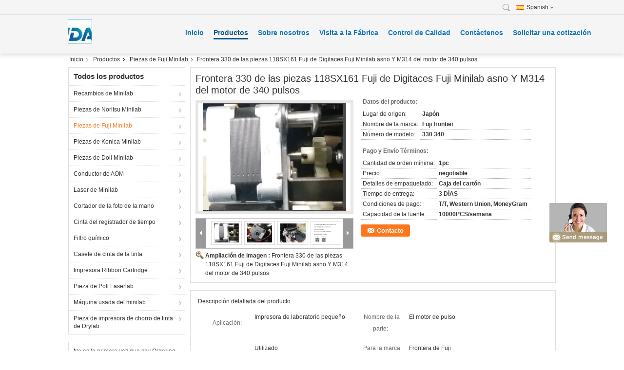

--- FILE ---
content_type: text/html
request_url: https://spanish.minilabspare-parts.com/sale-12030752-digital-fuji-minilab-parts-118sx161-fuji-frontier-330-340-pulse-motor-ass-y-m314.html
body_size: 21641
content:

<!DOCTYPE html>
<html lang="es">
<head>
	<meta charset="utf-8">
	<meta http-equiv="X-UA-Compatible" content="IE=edge">
	<meta name="viewport" content="width=device-width, initial-scale=1">
    <title>Frontera 330 de las piezas 118SX161 Fuji de Digitaces Fuji Minilab asno Y M314 del motor de 340 pulsos</title>
    <meta name="keywords" content="piezas de recambio de Fuji, piezas de la frontera de Fuji, Piezas de Fuji Minilab" />
    <meta name="description" content="Alta calidad Frontera 330 de las piezas 118SX161 Fuji de Digitaces Fuji Minilab asno Y M314 del motor de 340 pulsos from China, China's leading product market piezas de recambio de Fuji producto, con estricto control de calidad piezas de la frontera de Fuji fábricas, produciendo alta calidad piezas de la frontera de Fuji productos." />
			<link type='text/css' rel='stylesheet' href='/??/images/global.css,/photo/minilabspare-parts/sitetpl/style/common.css?ver=1562646624' media='all'>
			  <script type='text/javascript' src='/??/js/jquery.js,/js/common_header.js'></script><meta property="og:title" content="Frontera 330 de las piezas 118SX161 Fuji de Digitaces Fuji Minilab asno Y M314 del motor de 340 pulsos" />
<meta property="og:description" content="Alta calidad Frontera 330 de las piezas 118SX161 Fuji de Digitaces Fuji Minilab asno Y M314 del motor de 340 pulsos from China, China's leading product market piezas de recambio de Fuji producto, con estricto control de calidad piezas de la frontera de Fuji fábricas, produciendo alta calidad piezas de la frontera de Fuji productos." />
<meta property="og:type" content="product" />
<meta property="og:availability" content="instock" />
<meta property="og:site_name" content="Nanning Ida Electronic Tech Limited" />
<meta property="og:url" content="https://spanish.minilabspare-parts.com/sale-12030752-digital-fuji-minilab-parts-118sx161-fuji-frontier-330-340-pulse-motor-ass-y-m314.html" />
<meta property="og:image" content="https://spanish.minilabspare-parts.com/photo/ps24253946-digital_fuji_minilab_parts_118sx161_fuji_frontier_330_340_pulse_motor_ass_y_m314.jpg" />
<link rel="canonical" href="https://spanish.minilabspare-parts.com/sale-12030752-digital-fuji-minilab-parts-118sx161-fuji-frontier-330-340-pulse-motor-ass-y-m314.html" />
<link rel="alternate" href="https://m.spanish.minilabspare-parts.com/sale-12030752-digital-fuji-minilab-parts-118sx161-fuji-frontier-330-340-pulse-motor-ass-y-m314.html" media="only screen and (max-width: 640px)" />
<style type="text/css">
/*<![CDATA[*/
.consent__cookie {position: fixed;top: 0;left: 0;width: 100%;height: 0%;z-index: 100000;}.consent__cookie_bg {position: fixed;top: 0;left: 0;width: 100%;height: 100%;background: #000;opacity: .6;display: none }.consent__cookie_rel {position: fixed;bottom:0;left: 0;width: 100%;background: #fff;display: -webkit-box;display: -ms-flexbox;display: flex;flex-wrap: wrap;padding: 24px 80px;-webkit-box-sizing: border-box;box-sizing: border-box;-webkit-box-pack: justify;-ms-flex-pack: justify;justify-content: space-between;-webkit-transition: all ease-in-out .3s;transition: all ease-in-out .3s }.consent__close {position: absolute;top: 20px;right: 20px;cursor: pointer }.consent__close svg {fill: #777 }.consent__close:hover svg {fill: #000 }.consent__cookie_box {flex: 1;word-break: break-word;}.consent__warm {color: #777;font-size: 16px;margin-bottom: 12px;line-height: 19px }.consent__title {color: #333;font-size: 20px;font-weight: 600;margin-bottom: 12px;line-height: 23px }.consent__itxt {color: #333;font-size: 14px;margin-bottom: 12px;display: -webkit-box;display: -ms-flexbox;display: flex;-webkit-box-align: center;-ms-flex-align: center;align-items: center }.consent__itxt i {display: -webkit-inline-box;display: -ms-inline-flexbox;display: inline-flex;width: 28px;height: 28px;border-radius: 50%;background: #e0f9e9;margin-right: 8px;-webkit-box-align: center;-ms-flex-align: center;align-items: center;-webkit-box-pack: center;-ms-flex-pack: center;justify-content: center }.consent__itxt svg {fill: #3ca860 }.consent__txt {color: #a6a6a6;font-size: 14px;margin-bottom: 8px;line-height: 17px }.consent__btns {display: -webkit-box;display: -ms-flexbox;display: flex;-webkit-box-orient: vertical;-webkit-box-direction: normal;-ms-flex-direction: column;flex-direction: column;-webkit-box-pack: center;-ms-flex-pack: center;justify-content: center;flex-shrink: 0;}.consent__btn {width: 280px;height: 40px;line-height: 40px;text-align: center;background: #3ca860;color: #fff;border-radius: 4px;margin: 8px 0;-webkit-box-sizing: border-box;box-sizing: border-box;cursor: pointer;font-size:14px}.consent__btn:hover {background: #00823b }.consent__btn.empty {color: #3ca860;border: 1px solid #3ca860;background: #fff }.consent__btn.empty:hover {background: #3ca860;color: #fff }.open .consent__cookie_bg {display: block }.open .consent__cookie_rel {bottom: 0 }@media (max-width: 760px) {.consent__btns {width: 100%;align-items: center;}.consent__cookie_rel {padding: 20px 24px }}.consent__cookie.open {display: block;}.consent__cookie {display: none;}
/*]]>*/
</style>
<script type="text/javascript">
/*<![CDATA[*/
window.isvideotpl = 0;window.detailurl = '';
var isShowGuide=0;showGuideColor=0;var company_type = 4;var webim_domain = '';

var colorUrl = '';
var aisearch = 0;
var selfUrl = '';
window.playerReportUrl='/vod/view_count/report';
var query_string = ["Products","Detail"];
var g_tp = '';
var customtplcolor = 99307;
window.predomainsub = "";
/*]]>*/
</script>
</head>
<body>
<img src="/logo.gif" style="display:none" alt="logo"/>
	<div id="floatAd" style="z-index: 110000;position:absolute;right:30px;bottom:60px;display: block;
	height:245px;		">
		<form method="post"
		      onSubmit="return changeAction(this,'/contactnow.html');">
			<input type="hidden" name="pid" value="12030752"/>
			<input alt='Enviar mensaje' onclick="this.blur()" type="image"
			       src="/images/floatimage_8.gif"/>
		</form>

			</div>
<a style="display: none!important;" title="Nanning Ida Electronic Tech Limited" class="float-inquiry" href="/contactnow.html" onclick='setinquiryCookie("{\"showproduct\":1,\"pid\":\"12030752\",\"name\":\"Frontera 330 de las piezas 118SX161 Fuji de Digitaces Fuji Minilab asno Y M314 del motor de 340 pulsos\",\"source_url\":\"\\/sale-12030752-digital-fuji-minilab-parts-118sx161-fuji-frontier-330-340-pulse-motor-ass-y-m314.html\",\"picurl\":\"\\/photo\\/pd24253946-digital_fuji_minilab_parts_118sx161_fuji_frontier_330_340_pulse_motor_ass_y_m314.jpg\",\"propertyDetail\":[[\"Aplicaci\\u00f3n\",\"Impresora de laboratorio peque\\u00f1o\"],[\"Nombre de la parte\",\"El motor de pulso\"],[\"Condici\\u00f3n\",\"Utilizado\"],[\"Para la marca Minilab\",\"Frontera de Fuji\"]],\"company_name\":null,\"picurl_c\":\"\\/photo\\/pc24253946-digital_fuji_minilab_parts_118sx161_fuji_frontier_330_340_pulse_motor_ass_y_m314.jpg\",\"price\":\"negotiable\",\"username\":\"Ye\",\"viewTime\":\"\\u00faltimo inicio de sesi\\u00f3n : 0 horas 11 minutos hace\",\"subject\":\"\\u00bfCu\\u00e1nto por su Frontera 330 de las piezas 118SX161 Fuji de Digitaces Fuji Minilab asno Y M314 del motor de 340 pulsos\",\"countrycode\":\"\"}");'></a>
<div class="cont_main_fixed">
    <style>
    .f_header_main_floatsearch .select_language dt div:hover{
       color: #ff7519;
       text-decoration: underline;
    }
    .f_header_main_floatsearch .sel .ope{
        margin-right: 0px;
    }
    .f_header_main_floatsearch .select_language{
        right: 0px;
    }
</style>
<div class="f_header_main_floatsearch">
    <div class="h_top">
                <div class="sel" id="selectlang">
                        <a id="tranimg"
               href="javascript:void(0)"
                
               class="ope spanish" >Spanish<span class="arrow"></span>
            </a>
            <!-- 添加代码,需要美工样式-->
            <dl class="select_language"  style="display: none">
                                    <dt class="english">
                                                    <a title="CHINA de buena calidad Recambios de Minilab  on venta" href="https://www.minilabspare-parts.com/">English</a>                    </dt>
                                    <dt class="french">
                                                    <a title="CHINA de buena calidad Recambios de Minilab  on venta" href="https://french.minilabspare-parts.com/">French</a>                    </dt>
                                    <dt class="german">
                                                    <a title="CHINA de buena calidad Recambios de Minilab  on venta" href="https://german.minilabspare-parts.com/">German</a>                    </dt>
                                    <dt class="italian">
                                                    <a title="CHINA de buena calidad Recambios de Minilab  on venta" href="https://italian.minilabspare-parts.com/">Italian</a>                    </dt>
                                    <dt class="russian">
                                                    <a title="CHINA de buena calidad Recambios de Minilab  on venta" href="https://russian.minilabspare-parts.com/">Russian</a>                    </dt>
                                    <dt class="spanish">
                                                    <a title="CHINA de buena calidad Recambios de Minilab  on venta" href="https://spanish.minilabspare-parts.com/">Spanish</a>                    </dt>
                                    <dt class="portuguese">
                                                    <a title="CHINA de buena calidad Recambios de Minilab  on venta" href="https://portuguese.minilabspare-parts.com/">Portuguese</a>                    </dt>
                                    <dt class="greek">
                                                    <a title="CHINA de buena calidad Recambios de Minilab  on venta" href="https://greek.minilabspare-parts.com/">Greek</a>                    </dt>
                                    <dt class="japanese">
                                                    <a title="CHINA de buena calidad Recambios de Minilab  on venta" href="https://japanese.minilabspare-parts.com/">Japanese</a>                    </dt>
                                    <dt class="korean">
                                                    <a title="CHINA de buena calidad Recambios de Minilab  on venta" href="https://korean.minilabspare-parts.com/">Korean</a>                    </dt>
                                    <dt class="arabic">
                                                    <a title="CHINA de buena calidad Recambios de Minilab  on venta" href="https://arabic.minilabspare-parts.com/">Arabic</a>                    </dt>
                                    <dt class="turkish">
                                                    <a title="CHINA de buena calidad Recambios de Minilab  on venta" href="https://turkish.minilabspare-parts.com/">Turkish</a>                    </dt>
                                    <dt class="indonesian">
                                                    <a title="CHINA de buena calidad Recambios de Minilab  on venta" href="https://indonesian.minilabspare-parts.com/">Indonesian</a>                    </dt>
                                    <dt class="vietnamese">
                                                    <a title="CHINA de buena calidad Recambios de Minilab  on venta" href="https://vietnamese.minilabspare-parts.com/">Vietnamese</a>                    </dt>
                                    <dt class="thai">
                                                    <a title="CHINA de buena calidad Recambios de Minilab  on venta" href="https://thai.minilabspare-parts.com/">Thai</a>                    </dt>
                            </dl>
        </div>
        
        <form action="" method="POST" onsubmit="return jsWidgetSearch(this,'');">
                            <a href="javascript:;" title="Nanning Ida Electronic Tech Limited" class="search"></a>
                        <input type="text" name="keyword" class="seach_box s_none input01 " placeholder="What are you looking for..."
                   value="">
        </form>
        <div class="clearfix"></div>
    </div>
    <div style="position: relative;margin: 0 auto;" class="h_bottom_warp">
    <div class="line_box"></div>
    <div class="h_bottom">
        <div class="logo_wrap">
            <a class="logo_wrap" title="Nanning Ida Electronic Tech Limited" href="//spanish.minilabspare-parts.com"><img onerror="$(this).parent().hide();" src="/logo.gif" alt="Nanning Ida Electronic Tech Limited" /></a>        </div>
        <div class="nav_wrap" id="head_menu">
            <ul class="gnb_navi">
                                    <li id="headHome" class="gnav cur">
                                                    <a target="_self" title="" href="/">Inicio</a>                                            </li>
                                    <li id="productLi" class="gnav">
                                                    <a target="_self" title="" href="/products.html">Productos</a>                                            </li>
                                    <li id="headAboutUs" class="gnav">
                                                    <a target="_self" title="" href="/aboutus.html">Sobre nosotros</a>                                            </li>
                                    <li id="headFactorytour" class="gnav">
                                                    <a target="_self" title="" href="/factory.html">Visita a la Fábrica</a>                                            </li>
                                    <li id="headQualityControl" class="gnav">
                                                    <a target="_self" title="" href="/quality.html">Control de Calidad</a>                                            </li>
                                    <li id="headContactUs" class="gnav">
                                                    <a target="_self" title="" href="/contactus.html">Contáctenos</a>                                            </li>
                                    <li id="" class="gnav">
                                                    <form id="f_header_nav_form" method="post" target="_blank" >
                                <input type="hidden" name="pid" value=""/>
                                <a rel="nofollow"><span onclick="document.getElementById('f_header_nav_form').action='/contactnow.html';document.getElementById('f_header_nav_form').submit();">Solicitar una cotización</span></a>
                            </form>
                                            </li>
                                            </ul>

        </div>
        <div class="clearfix"></div>
    </div>
    </div>
</div>
<script>
    if(window.addEventListener){
        window.addEventListener("load",function(){
            f_headmenucur();
            $(window).scroll( function() {
                var st = (document.documentElement.scrollTop ? document.documentElement.scrollTop : document.body.scrollTop);
                if (st >= 32){
                    $(".h_top").hide("slow");
                    $('.seach_box').hide('fast')
                }else{
                    $(".h_top").show("slow");
                }
            } );

            $('.search').click(function(){ $('.seach_box').toggle('fast') })
        },false);
    }
    else{
        window.attachEvent("onload",function(){
            f_headmenucur();
            $(window).scroll( function() {
                var st = (document.documentElement.scrollTop ? document.documentElement.scrollTop : document.body.scrollTop);
                if (st >= 32){
                    $(".h_top").hide("slow");
                    $('.seach_box').hide('fast')
                }else{
                    $(".h_top").show("slow");
                }
            } );

            $('.search').click(function(){ $('.seach_box').toggle('fast') })
        });
    }
    if(document.getElementById("tranimg").addEventListener) {
        document.getElementById("tranimg").addEventListener("click", function(event){
            f_header_main_float_selectLanguage(event);
        },false);
    } else {
        document.getElementById("tranimg").attachEvent("click", function(event){
            f_header_main_float_selectLanguage(event);
        });
    }
</script>
</div>
<div class="cont_main_box cont_main_box5">
    <div class="cont_main_box_inner">
        <div class="f_header_breadcrumb">
    <a title="" href="/">Inicio</a>    <a title="" href="/products.html">Productos</a><a title="" href="/supplier-353541-fuji-minilab-parts">Piezas de Fuji Minilab</a><h2 class="index-bread" >Frontera 330 de las piezas 118SX161 Fuji de Digitaces Fuji Minilab asno Y M314 del motor de 340 pulsos</h2></div>
         <div class="cont_main_n">
            <div class="cont_main_n_inner">
                
<div class="n_menu_list">
    <div class="main_title"><span class="main_con">Todos los productos</span></div>
                
        <div class="item ">
            <strong>
                
                <a title="CHINA Recambios de Minilab  on venta" href="/supplier-353545-minilab-spare-parts">Recambios de Minilab</a>
                                                    <span class="num">(935)</span>
                            </strong>
                                </div>
                
        <div class="item ">
            <strong>
                
                <a title="CHINA Piezas de Noritsu Minilab  on venta" href="/supplier-353775-noritsu-minilab-parts">Piezas de Noritsu Minilab</a>
                                                    <span class="num">(4292)</span>
                            </strong>
                                </div>
                
        <div class="item active">
            <strong>
                
                <a title="CHINA Piezas de Fuji Minilab  on venta" href="/supplier-353541-fuji-minilab-parts">Piezas de Fuji Minilab</a>
                                                    <span class="num">(3690)</span>
                            </strong>
                                </div>
                
        <div class="item ">
            <strong>
                
                <a title="CHINA Piezas de Konica Minilab  on venta" href="/supplier-353542-konica-minilab-parts">Piezas de Konica Minilab</a>
                                                    <span class="num">(518)</span>
                            </strong>
                                </div>
                
        <div class="item ">
            <strong>
                
                <a title="CHINA Piezas de Doli Minilab  on venta" href="/supplier-353543-doli-minilab-parts">Piezas de Doli Minilab</a>
                                                    <span class="num">(233)</span>
                            </strong>
                                </div>
                
        <div class="item ">
            <strong>
                
                <a title="CHINA Conductor de AOM  on venta" href="/supplier-353546-aom-driver">Conductor de AOM</a>
                                                    <span class="num">(28)</span>
                            </strong>
                                </div>
                
        <div class="item ">
            <strong>
                
                <a title="CHINA Laser de Minilab  on venta" href="/supplier-353547-minilab-laser">Laser de Minilab</a>
                                                    <span class="num">(96)</span>
                            </strong>
                                </div>
                
        <div class="item ">
            <strong>
                
                <a title="CHINA Cortador de la foto de la mano  on venta" href="/supplier-353548-hand-photo-cutter">Cortador de la foto de la mano</a>
                                                    <span class="num">(18)</span>
                            </strong>
                                </div>
                
        <div class="item ">
            <strong>
                
                <a title="CHINA Cinta del registrador de tiempo  on venta" href="/supplier-353550-time-recorder-ribbon">Cinta del registrador de tiempo</a>
                                                    <span class="num">(169)</span>
                            </strong>
                                </div>
                
        <div class="item ">
            <strong>
                
                <a title="CHINA Filtro químico  on venta" href="/supplier-353553-chemical-filter">Filtro químico</a>
                                                    <span class="num">(35)</span>
                            </strong>
                                </div>
                
        <div class="item ">
            <strong>
                
                <a title="CHINA Casete de cinta de la tinta  on venta" href="/supplier-353549-ink-ribbon-cassette">Casete de cinta de la tinta</a>
                                                    <span class="num">(47)</span>
                            </strong>
                                </div>
                
        <div class="item ">
            <strong>
                
                <a title="CHINA Impresora Ribbon Cartridge  on venta" href="/supplier-353826-printer-ribbon-cartridge">Impresora Ribbon Cartridge</a>
                                                    <span class="num">(1293)</span>
                            </strong>
                                </div>
                
        <div class="item ">
            <strong>
                
                <a title="CHINA Pieza de Poli Laserlab  on venta" href="/supplier-2075019-poli-laserlab-part">Pieza de Poli Laserlab</a>
                                                    <span class="num">(181)</span>
                            </strong>
                                </div>
                
        <div class="item ">
            <strong>
                
                <a title="CHINA Máquina usada del minilab  on venta" href="/supplier-2577250-used-minilab-machine">Máquina usada del minilab</a>
                                                    <span class="num">(30)</span>
                            </strong>
                                </div>
                
        <div class="item ">
            <strong>
                
                <a title="CHINA Pieza de impresora de chorro de tinta de Drylab  on venta" href="/supplier-3790308-drylab-inkjet-printer-part">Pieza de impresora de chorro de tinta de Drylab</a>
                                                    <span class="num">(44)</span>
                            </strong>
                                </div>
    </div>

                

                                <div class="n_message_list">
                <div class="message_detail " >
            <div class="con">
                No es la primera vez que soy Ordering Here, mercancías de la calidad y entrega rápida 
18 hecho pago y 26 han recibido ya en Rusia.

Recomiendo al vendedor Ida Electronic Tech Limited
Usted lo hizo y lo consigue en Rusia. Recomiende al vendedor de Ida Electronic Tech L                 
            </div>
            <p class="writer">
                —— Oleg Gusew            </p>
        </div>
            <div class="message_detail " >
            <div class="con">
                Recibí el artículo como discreto el vendedor muy bueno y honesto muy confiable y serio                 
            </div>
            <p class="writer">
                —— yaya Abdalla            </p>
        </div>
            <div class="message_detail " >
            <div class="con">
                Las mercancías alcanzadas a tiempo. Satisfecho con la comunicación. Recomiendo al vendedor.                 
            </div>
            <p class="writer">
                —— Vadim Upadyshev            </p>
        </div>
            <div class="message_detail " >
            <div class="con">
                ¡Buen día! Las mercancías cogieron puntualmente. Entregado rápidamente. El motor resuelve la calidad y cupo los parámetros. Instalado. Muy satisfecho. Gracias.                 
            </div>
            <p class="writer">
                —— Sergey Skryabin            </p>
        </div>
            <div class="message_detail " >
            <div class="con">
                Producto Excelenete. Servicio muy bueno.                 
            </div>
            <p class="writer">
                —— PABLO CONTRUCCI            </p>
        </div>
            <div class="message_detail " >
            <div class="con">
                Todo es mercancías de la calidad muy buena. Haré un pedido para dos más bombas.                 
            </div>
            <p class="writer">
                —— Aleksey Trofimov            </p>
        </div>
            <div class="message_detail " >
            <div class="con">
                El paquete ha llegado y todo es fino.                 
            </div>
            <p class="writer">
                —— Ivica Pavlovic            </p>
        </div>
            <div class="message_detail " >
            <div class="con">
                Toda la satisfacción buena, total                 
            </div>
            <p class="writer">
                —— Fernando Portilla            </p>
        </div>
            <div class="message_detail " >
            <div class="con">
                Muy bueno                 
            </div>
            <p class="writer">
                —— gomash del alaa            </p>
        </div>
            <div class="message_detail " >
            <div class="con">
                owesom                 
            </div>
            <p class="writer">
                —— moshe verde            </p>
        </div>
            <div class="message_detail " >
            <div class="con">
                Todo vino embalado bien. Enviado rápidamente. Alcanzado rápidamente.                 
            </div>
            <p class="writer">
                —— Dmitry Usenok            </p>
        </div>
            <div class="message_detail " >
            <div class="con">
                vendedor de cinco estrellas, gracias mucho.                 
            </div>
            <p class="writer">
                —— Maria Kirakosyan            </p>
        </div>
            <div class="message_detail " >
            <div class="con">
                ¡Buen vendedor! ¡Buen trato! ¡Buen producto! ¡Soy el 100% satisfecho! ¡Gracias!                 
            </div>
            <p class="writer">
                —— Mauro Arima            </p>
        </div>
            <div class="message_detail " >
            <div class="con">
                gracias muy buenas                 
            </div>
            <p class="writer">
                —— ottas de Ali            </p>
        </div>
            <div class="message_detail " >
            <div class="con">
                Gracias, recibí el artículo bien. La entrega es bastante larga. Pero el artículo es bueno. gracias                 
            </div>
            <p class="writer">
                —— risamena dommy            </p>
        </div>
            <div class="message_detail " >
            <div class="con">
                Soy muy feliz con el service.thanky usted.                 
            </div>
            <p class="writer">
                —— asif Manzoor            </p>
        </div>
            <div class="message_detail " >
            <div class="con">
                Buen vendedor mismo. Los itens vinieron tan rápidamente, y tienen buena calidad. Recomendado.                 
            </div>
            <p class="writer">
                —— Wagner Lonchiati            </p>
        </div>
            <div class="message_detail " >
            <div class="con">
                Buena comunicación misma, el envío más rápido nunca y buena calidad del producto, llena cuidadosamente. Voy a ordenar otra vez de este vendedor                 
            </div>
            <p class="writer">
                —— Adrian Opritoiu            </p>
        </div>
            <div class="message_detail " >
            <div class="con">
                todos como llegó el envío estado de acuerdo a tiempo                 
            </div>
            <p class="writer">
                —— monari de Juan            </p>
        </div>
            <div class="message_detail last_message" >
            <div class="con">
                vendedor muy muy bueno y confiable, usted puede hacer compras con confianza                 
            </div>
            <p class="writer">
                —— Ali Attos            </p>
        </div>
    </div>


                <div class="n_contact_box_2">
    <dl class="l_msy">
        <dd>Estoy en línea para chatear ahora</dd>
    </dl>
    <div class="social-c">
                    			<a href="mailto:idaminilab@126.com" title="Nanning Ida Electronic Tech Limited email"><i class="icon iconfont icon-youjian icon-2"></i></a>
                    			<a href="https://api.whatsapp.com/send?phone=8618376713855" title="Nanning Ida Electronic Tech Limited whatsapp"><i class="icon iconfont icon-WhatsAPP icon-2"></i></a>
                    			<a href="/contactus.html#39221" title="Nanning Ida Electronic Tech Limited wechat"><i class="icon iconfont icon-wechat icon-2"></i></a>
                    			<a href="skype:idaminilab?call" title="Nanning Ida Electronic Tech Limited skype"><i class="icon iconfont icon-skype icon-1"></i></a>
                    			<a href="/contactus.html#39221" title="Nanning Ida Electronic Tech Limited tel"><i class="icon iconfont icon-tel icon-3"></i></a>
        	</div>
    <div class="btn-wrap">
                <form
            onSubmit="return changeAction(this,'/contactnow.html');"
            method="POST" target="_blank">
            <input type="hidden" name="pid" value="0"/>
            <input type="submit" name="submit" value="Contacto" class="btn submit_btn" style="background:#ff771c url(/images/css-sprite.png) -255px -213px;color:#fff;border-radius:2px;padding:2px 18px 2px 40px;width:auto;height:2em;">
        </form>
            </div>
</div>
<script>
    function n_contact_box_ready() {
        if (typeof(changeAction) == "undefined") {
            changeAction = function (formname, url) {
                formname.action = url;
            }
        }
    }
    if(window.addEventListener){
        window.addEventListener("load",n_contact_box_ready,false);
    }
    else{
        window.attachEvent("onload",n_contact_box_ready);
    }
</script>

            </div>
        </div>
        <div class="cont_main_no">
            <div class="cont_main_no_inner">
                <script>
	var Speed_1 = 10;
	var Space_1 = 20;
	var PageWidth_1 = 69 * 4;
	var interval_1 = 5000;
	var fill_1 = 0;
	var MoveLock_1 = false;
	var MoveTimeObj_1;
	var MoveWay_1 = "right";
	var Comp_1 = 0;
	var AutoPlayObj_1 = null;
	function GetObj(objName) {
		if (document.getElementById) {
			return eval('document.getElementById("' + objName + '")')
		} else {
			return eval("document.all." + objName)
		}
	}
	function AutoPlay_1() {
		clearInterval(AutoPlayObj_1);
		AutoPlayObj_1 = setInterval("ISL_GoDown_1();ISL_StopDown_1();", interval_1)
	}
	function ISL_GoUp_1(count) {
		if (MoveLock_1) {
			return
		}
		clearInterval(AutoPlayObj_1);
		MoveLock_1 = true;
		MoveWay_1 = "left";
		if (count > 3) {
			MoveTimeObj_1 = setInterval("ISL_ScrUp_1();", Speed_1)
		}
	}
	function ISL_StopUp_1() {
		if (MoveWay_1 == "right") {
			return
		}
		clearInterval(MoveTimeObj_1);
		if ((GetObj("ISL_Cont_1").scrollLeft - fill_1) % PageWidth_1 != 0) {
			Comp_1 = fill_1 - (GetObj("ISL_Cont_1").scrollLeft % PageWidth_1);
			CompScr_1()
		} else {
			MoveLock_1 = false
		}
		AutoPlay_1()
	}
	function ISL_ScrUp_1() {
		if (GetObj("ISL_Cont_1").scrollLeft <= 0) {
			return false;
		}
		GetObj("ISL_Cont_1").scrollLeft -= Space_1
	}
	function ISL_GoDown_1(count) {
		if (MoveLock_1) {
			return
		}
		clearInterval(AutoPlayObj_1);
		MoveLock_1 = true;
		MoveWay_1 = "right";
		if (count > 3) {
			ISL_ScrDown_1();
			MoveTimeObj_1 = setInterval("ISL_ScrDown_1()", Speed_1)
		}
	}
	function ISL_StopDown_1() {
		if (MoveWay_1 == "left") {
			return
		}
		clearInterval(MoveTimeObj_1);
		if (GetObj("ISL_Cont_1").scrollLeft % PageWidth_1 - (fill_1 >= 0 ? fill_1 : fill_1 + 1) != 0) {
			Comp_1 = PageWidth_1 - GetObj("ISL_Cont_1").scrollLeft % PageWidth_1 + fill_1;
			CompScr_1()
		} else {
			MoveLock_1 = false
		}
		AutoPlay_1()
	}
	function ISL_ScrDown_1() {
		if (GetObj("ISL_Cont_1").scrollLeft >= GetObj("List1_1").scrollWidth) {
			GetObj("ISL_Cont_1").scrollLeft = GetObj("ISL_Cont_1").scrollLeft - GetObj("List1_1").offsetWidth
		}
		GetObj("ISL_Cont_1").scrollLeft += Space_1
	}
	function CompScr_1() {
		if (Comp_1 == 0) {
			MoveLock_1 = false;
			return
		}
		var num, TempSpeed = Speed_1, TempSpace = Space_1;
		if (Math.abs(Comp_1) < PageWidth_1 / 2) {
			TempSpace = Math.round(Math.abs(Comp_1 / Space_1));
			if (TempSpace < 1) {
				TempSpace = 1
			}
		}
		if (Comp_1 < 0) {
			if (Comp_1 < -TempSpace) {
				Comp_1 += TempSpace;
				num = TempSpace
			} else {
				num = -Comp_1;
				Comp_1 = 0
			}
			GetObj("ISL_Cont_1").scrollLeft -= num;
			setTimeout("CompScr_1()", TempSpeed)
		} else {
			if (Comp_1 > TempSpace) {
				Comp_1 -= TempSpace;
				num = TempSpace
			} else {
				num = Comp_1;
				Comp_1 = 0
			}
			GetObj("ISL_Cont_1").scrollLeft += num;
			setTimeout("CompScr_1()", TempSpeed)
		}
	}
	function picrun_ini() {
		GetObj("List2_1").innerHTML = GetObj("List1_1").innerHTML;
		GetObj("ISL_Cont_1").scrollLeft = fill_1 >= 0 ? fill_1 : GetObj("List1_1").scrollWidth - Math.abs(fill_1);
		GetObj("ISL_Cont_1").onmouseover = function () {
			clearInterval(AutoPlayObj_1)
		};
		GetObj("ISL_Cont_1").onmouseout = function () {
			AutoPlay_1()
		};
		AutoPlay_1()
	}
    var tb_pathToImage="/images/loadingAnimation.gif";
	var zy_product_info = "{\"showproduct\":1,\"pid\":\"12030752\",\"name\":\"Frontera 330 de las piezas 118SX161 Fuji de Digitaces Fuji Minilab asno Y M314 del motor de 340 pulsos\",\"source_url\":\"\\/sale-12030752-digital-fuji-minilab-parts-118sx161-fuji-frontier-330-340-pulse-motor-ass-y-m314.html\",\"picurl\":\"\\/photo\\/pd24253946-digital_fuji_minilab_parts_118sx161_fuji_frontier_330_340_pulse_motor_ass_y_m314.jpg\",\"propertyDetail\":[[\"Aplicaci\\u00f3n\",\"Impresora de laboratorio peque\\u00f1o\"],[\"Nombre de la parte\",\"El motor de pulso\"],[\"Condici\\u00f3n\",\"Utilizado\"],[\"Para la marca Minilab\",\"Frontera de Fuji\"]],\"company_name\":null,\"picurl_c\":\"\\/photo\\/pc24253946-digital_fuji_minilab_parts_118sx161_fuji_frontier_330_340_pulse_motor_ass_y_m314.jpg\",\"price\":\"negotiable\",\"username\":\"Ye\",\"viewTime\":\"\\u00faltimo inicio de sesi\\u00f3n : 0 horas 11 minutos hace\",\"subject\":\"\\u00bfCu\\u00e1l es el precio CIF en su Frontera 330 de las piezas 118SX161 Fuji de Digitaces Fuji Minilab asno Y M314 del motor de 340 pulsos\",\"countrycode\":\"\"}";
	var zy_product_info = zy_product_info.replace(/"/g, "\\\"");
	var zy_product_info = zy_product_info.replace(/'/g, "\\\'");
    $(document).ready(function(){tb_init("a.thickbox, area.thickbox, input.thickbox");imgLoader=new Image();imgLoader.src=tb_pathToImage});function tb_init(domChunk){$(domChunk).click(function(){var t=this.title||this.name||null;var a=this.href||this.alt;var g=this.rel||false;var pid=$(this).attr("pid")||null;tb_show(t,a,g,pid);this.blur();return false})}function tb_show(caption,url,imageGroup,pid){try{if(typeof document.body.style.maxHeight==="undefined"){$("body","html").css({height:"100%",width:"100%"});$("html").css("overflow","hidden");if(document.getElementById("TB_HideSelect")===null){$("body").append("<iframe id='TB_HideSelect'></iframe><div id='TB_overlay'></div><div id='TB_window'></div>");$("#TB_overlay").click(tb_remove)}}else{if(document.getElementById("TB_overlay")===null){$("body").append("<div id='TB_overlay'></div><div id='TB_window'></div>");$("#TB_overlay").click(tb_remove)}}if(tb_detectMacXFF()){$("#TB_overlay").addClass("TB_overlayMacFFBGHack")}else{$("#TB_overlay").addClass("TB_overlayBG")}if(caption===null){caption=""}$("body").append("<div id='TB_load'><img src='"+imgLoader.src+"' /></div>");$("#TB_load").show();var baseURL;if(url.indexOf("?")!==-1){baseURL=url.substr(0,url.indexOf("?"))}else{baseURL=url}var urlString=/\.jpg$|\.jpeg$|\.png$|\.gif$|\.bmp$/;var urlType=baseURL.toLowerCase().match(urlString);if(pid!=null){$("#TB_window").append("<div id='TB_button' style='padding-top: 10px;text-align:center'>" +
		"<a href=\"/contactnow.html\" onclick= 'setinquiryCookie(\""+zy_product_info+"\");' class='btn contact_btn' style='display: inline-block;background:#ff771c url(/images/css-sprite.png) -260px -214px;color:#fff;padding:0 13px 0 33px;width:auto;height:25px;line-height:26px;border:0;font-size:13px;border-radius:4px;font-weight:bold;text-decoration:none;'>Contacto</a>" +
		"&nbsp;&nbsp;  <input class='close_thickbox' type='button' value='' onclick='javascript:tb_remove();'></div>")}if(urlType==".jpg"||urlType==".jpeg"||urlType==".png"||urlType==".gif"||urlType==".bmp"){TB_PrevCaption="";TB_PrevURL="";TB_PrevHTML="";TB_NextCaption="";TB_NextURL="";TB_NextHTML="";TB_imageCount="";TB_FoundURL=false;TB_OpenNewHTML="";if(imageGroup){TB_TempArray=$("a[@rel="+imageGroup+"]").get();for(TB_Counter=0;((TB_Counter<TB_TempArray.length)&&(TB_NextHTML===""));TB_Counter++){var urlTypeTemp=TB_TempArray[TB_Counter].href.toLowerCase().match(urlString);if(!(TB_TempArray[TB_Counter].href==url)){if(TB_FoundURL){TB_NextCaption=TB_TempArray[TB_Counter].title;TB_NextURL=TB_TempArray[TB_Counter].href;TB_NextHTML="<span id='TB_next'>&nbsp;&nbsp;<a href='#'>Next &gt;</a></span>"}else{TB_PrevCaption=TB_TempArray[TB_Counter].title;TB_PrevURL=TB_TempArray[TB_Counter].href;TB_PrevHTML="<span id='TB_prev'>&nbsp;&nbsp;<a href='#'>&lt; Prev</a></span>"}}else{TB_FoundURL=true;TB_imageCount="Image "+(TB_Counter+1)+" of "+(TB_TempArray.length)}}}TB_OpenNewHTML="<span style='font-size: 11pt'>&nbsp;&nbsp;<a href='"+url+"' target='_blank' style='color:#003366'>View original</a></span>";imgPreloader=new Image();imgPreloader.onload=function(){imgPreloader.onload=null;var pagesize=tb_getPageSize();var x=pagesize[0]-150;var y=pagesize[1]-150;var imageWidth=imgPreloader.width;var imageHeight=imgPreloader.height;if(imageWidth>x){imageHeight=imageHeight*(x/imageWidth);imageWidth=x;if(imageHeight>y){imageWidth=imageWidth*(y/imageHeight);imageHeight=y}}else{if(imageHeight>y){imageWidth=imageWidth*(y/imageHeight);imageHeight=y;if(imageWidth>x){imageHeight=imageHeight*(x/imageWidth);imageWidth=x}}}TB_WIDTH=imageWidth+30;TB_HEIGHT=imageHeight+60;$("#TB_window").append("<a href='' id='TB_ImageOff' title='Close'><img id='TB_Image' src='"+url+"' width='"+imageWidth+"' height='"+imageHeight+"' alt='"+caption+"'/></a>"+"<div id='TB_caption'>"+caption+"<div id='TB_secondLine'>"+TB_imageCount+TB_PrevHTML+TB_NextHTML+TB_OpenNewHTML+"</div></div><div id='TB_closeWindow'><a href='#' id='TB_closeWindowButton' title='Close'>close</a> or Esc Key</div>");$("#TB_closeWindowButton").click(tb_remove);if(!(TB_PrevHTML==="")){function goPrev(){if($(document).unbind("click",goPrev)){$(document).unbind("click",goPrev)}$("#TB_window").remove();$("body").append("<div id='TB_window'></div>");tb_show(TB_PrevCaption,TB_PrevURL,imageGroup);return false}$("#TB_prev").click(goPrev)}if(!(TB_NextHTML==="")){function goNext(){$("#TB_window").remove();$("body").append("<div id='TB_window'></div>");tb_show(TB_NextCaption,TB_NextURL,imageGroup);return false}$("#TB_next").click(goNext)}document.onkeydown=function(e){if(e==null){keycode=event.keyCode}else{keycode=e.which}if(keycode==27){tb_remove()}else{if(keycode==190){if(!(TB_NextHTML=="")){document.onkeydown="";goNext()}}else{if(keycode==188){if(!(TB_PrevHTML=="")){document.onkeydown="";goPrev()}}}}};tb_position();$("#TB_load").remove();$("#TB_ImageOff").click(tb_remove);$("#TB_window").css({display:"block"})};imgPreloader.src=url}else{var queryString=url.replace(/^[^\?]+\??/,"");var params=tb_parseQuery(queryString);TB_WIDTH=(params["width"]*1)+30||630;TB_HEIGHT=(params["height"]*1)+40||440;ajaxContentW=TB_WIDTH-30;ajaxContentH=TB_HEIGHT-45;if(url.indexOf("TB_iframe")!=-1){urlNoQuery=url.split("TB_");
        $("#TB_iframeContent").remove();if(params["modal"]!="true"){$("#TB_window").append("<div id='TB_title'><div id='TB_ajaxWindowTitle'>"+caption+"</div><div id='TB_closeAjaxWindow'><a href='#' id='TB_closeWindowButton' title='Close'>close</a> or Esc Key</div></div><iframe frameborder='0' hspace='0' src='"+urlNoQuery[0]+"' id='TB_iframeContent' name='TB_iframeContent"+Math.round(Math.random()*1000)+"' onload='tb_showIframe()' style='width:"+(ajaxContentW+29)+"px;height:"+(ajaxContentH+17)+"px;' > </iframe>")}else{$("#TB_overlay").unbind();$("#TB_window").append("<iframe frameborder='0' hspace='0' src='"+urlNoQuery[0]+"' id='TB_iframeContent' name='TB_iframeContent"+Math.round(Math.random()*1000)+"' onload='tb_showIframe()' style='width:"+(ajaxContentW+29)+"px;height:"+(ajaxContentH+17)+"px;'> </iframe>")}}else{if($("#TB_window").css("display")!="block"){if(params["modal"]!="true"){$("#TB_window").append("<div id='TB_title'><div id='TB_ajaxWindowTitle'>"+caption+"</div><div id='TB_closeAjaxWindow'><a href='#' id='TB_closeWindowButton'>close</a> or Esc Key</div></div><div id='TB_ajaxContent' style='width:"+ajaxContentW+"px;height:"+ajaxContentH+"px'></div>")}else{$("#TB_overlay").unbind();$("#TB_window").append("<div id='TB_ajaxContent' class='TB_modal' style='width:"+ajaxContentW+"px;height:"+ajaxContentH+"px;'></div>")}}else{$("#TB_ajaxContent")[0].style.width=ajaxContentW+"px";$("#TB_ajaxContent")[0].style.height=ajaxContentH+"px";$("#TB_ajaxContent")[0].scrollTop=0;$("#TB_ajaxWindowTitle").html(caption)}}$("#TB_closeWindowButton").click(tb_remove);if(url.indexOf("TB_inline")!=-1){$("#TB_ajaxContent").append($("#"+params["inlineId"]).children());$("#TB_window").unload(function(){$("#"+params["inlineId"]).append($("#TB_ajaxContent").children())});tb_position();$("#TB_load").remove();$("#TB_window").css({display:"block"})}else{if(url.indexOf("TB_iframe")!=-1){tb_position()}else{$("#TB_ajaxContent").load(url+="&random="+(new Date().getTime()),function(){tb_position();$("#TB_load").remove();tb_init("#TB_ajaxContent a.thickbox");$("#TB_window").css({display:"block"})})}}}if(!params["modal"]){document.onkeyup=function(e){if(e==null){keycode=event.keyCode}else{keycode=e.which}if(keycode==27){tb_remove()}}}}catch(e){}}function tb_showIframe(){$("#TB_load").remove();$("#TB_window").css({display:"block"})}function tb_remove(){$("#TB_imageOff").unbind("click");$("#TB_closeWindowButton").unbind("click");$("#TB_window").fadeOut("fast",function(){$("#TB_window,#TB_overlay,#TB_HideSelect").trigger("unload").unbind().remove()});$("#TB_load").remove();if(typeof document.body.style.maxHeight=="undefined"){$("body","html").css({height:"auto",width:"auto"});$("html").css("overflow","")}document.onkeydown="";document.onkeyup="";return false}function tb_position(){$("#TB_window").css({marginLeft:"-"+parseInt((TB_WIDTH/2),10)+"px",width:TB_WIDTH+"px"});$("#TB_window").css({marginTop:"-"+parseInt((TB_HEIGHT/2),10)+"px"})}function tb_parseQuery(query){var Params={};if(!query){return Params}var Pairs=query.split(/[;&]/);for(var i=0;i<Pairs.length;i++){var KeyVal=Pairs[i].split("=");if(!KeyVal||KeyVal.length!=2){continue}var key=unescape(KeyVal[0]);var val=unescape(KeyVal[1]);val=val.replace(/\+/g," ");Params[key]=val}return Params}function tb_getPageSize(){var de=document.documentElement;var w=window.innerWidth||self.innerWidth||(de&&de.clientWidth)||document.body.clientWidth;var h=window.innerHeight||self.innerHeight||(de&&de.clientHeight)||document.body.clientHeight;arrayPageSize=[w,h];return arrayPageSize}function tb_detectMacXFF(){var userAgent=navigator.userAgent.toLowerCase();if(userAgent.indexOf("mac")!=-1&&userAgent.indexOf("firefox")!=-1){return true}};
</script>
<script>
		var data =["\/photo\/pc24253946-frontera_330_de_las_piezas_118sx161_fuji_de_digitaces_fuji_minilab_asno_y_m314_del_motor_de_340_pulsos.jpg","\/photo\/pc24253948-frontera_330_de_las_piezas_118sx161_fuji_de_digitaces_fuji_minilab_asno_y_m314_del_motor_de_340_pulsos.jpg","\/photo\/pc24253947-frontera_330_de_las_piezas_118sx161_fuji_de_digitaces_fuji_minilab_asno_y_m314_del_motor_de_340_pulsos.jpg","\/photo\/pc168847703-frontera_330_de_las_piezas_118sx161_fuji_de_digitaces_fuji_minilab_asno_y_m314_del_motor_de_340_pulsos.jpg"];
	var datas =["\/photo\/pl24253946-frontera_330_de_las_piezas_118sx161_fuji_de_digitaces_fuji_minilab_asno_y_m314_del_motor_de_340_pulsos.jpg","\/photo\/pl24253948-frontera_330_de_las_piezas_118sx161_fuji_de_digitaces_fuji_minilab_asno_y_m314_del_motor_de_340_pulsos.jpg","\/photo\/pl24253947-frontera_330_de_las_piezas_118sx161_fuji_de_digitaces_fuji_minilab_asno_y_m314_del_motor_de_340_pulsos.jpg","\/photo\/pl168847703-frontera_330_de_las_piezas_118sx161_fuji_de_digitaces_fuji_minilab_asno_y_m314_del_motor_de_340_pulsos.jpg"];
	function change_img(count) {

        document.getElementById("productImg").src = data[count % data.length];
		document.getElementById("large").href = datas[count % datas.length];
		document.getElementById("largeimg").href = datas[count % datas.length];
	}
</script>


<div class="no_product_detailmain" id="anchor_product_picture">
        <div class="top_tip">
        <h1>Frontera 330 de las piezas 118SX161 Fuji de Digitaces Fuji Minilab asno Y M314 del motor de 340 pulsos</h1>
    </div>
    <div class="product_detail_box">
        <table cellpadding="0" cellspacing="0" width="100%">
            <tbody>
            <tr>
                <td class="product_wrap_flash">
                    <dl class="le r_flash">
                        <dt>

							<a id="largeimg" class="thickbox" pid="12030752" title="CHINA Frontera 330 de las piezas 118SX161 Fuji de Digitaces Fuji Minilab asno Y M314 del motor de 340 pulsos proveedor" href="/photo/pl24253946-digital_fuji_minilab_parts_118sx161_fuji_frontier_330_340_pulse_motor_ass_y_m314.jpg"><div style='max-width:312px; max-height:222px;'><img id="productImg" src="/photo/pc24253946-digital_fuji_minilab_parts_118sx161_fuji_frontier_330_340_pulse_motor_ass_y_m314.jpg" alt="CHINA Frontera 330 de las piezas 118SX161 Fuji de Digitaces Fuji Minilab asno Y M314 del motor de 340 pulsos proveedor" /></div></a>                        </dt>
                        <dd>
                            <div class="blk_18">
								                                <div class="pro">
									<div class="leb fleft" onmousedown="ISL_GoUp_1(4)" onmouseup="ISL_StopUp_1()" onmouseout="ISL_StopUp_1()" style="cursor:pointer;">
										<a rel="nofollow" href="javascript:void(0)"></a>
									</div>
									<div class="pcont" id="ISL_Cont_1">
                                        <div class="ScrCont">
                                            <div id="List1_1">
                                                <table cellspacing="5" class="fleft">
                                                    <tbody>
                                                    <tr>

																													<td>
																<a rel="nofollow" title="Frontera 330 de las piezas 118SX161 Fuji de Digitaces Fuji Minilab asno Y M314 del motor de 340 pulsos proveedor"><img onclick="change_img(0)" src="/photo/pm24253946-digital_fuji_minilab_parts_118sx161_fuji_frontier_330_340_pulse_motor_ass_y_m314.jpg" alt="Frontera 330 de las piezas 118SX161 Fuji de Digitaces Fuji Minilab asno Y M314 del motor de 340 pulsos proveedor" /></a>															</td>
																													<td>
																<a rel="nofollow" title="Frontera 330 de las piezas 118SX161 Fuji de Digitaces Fuji Minilab asno Y M314 del motor de 340 pulsos proveedor"><img onclick="change_img(1)" src="/photo/pm24253948-digital_fuji_minilab_parts_118sx161_fuji_frontier_330_340_pulse_motor_ass_y_m314.jpg" alt="Frontera 330 de las piezas 118SX161 Fuji de Digitaces Fuji Minilab asno Y M314 del motor de 340 pulsos proveedor" /></a>															</td>
																													<td>
																<a rel="nofollow" title="Frontera 330 de las piezas 118SX161 Fuji de Digitaces Fuji Minilab asno Y M314 del motor de 340 pulsos proveedor"><img onclick="change_img(2)" src="/photo/pm24253947-digital_fuji_minilab_parts_118sx161_fuji_frontier_330_340_pulse_motor_ass_y_m314.jpg" alt="Frontera 330 de las piezas 118SX161 Fuji de Digitaces Fuji Minilab asno Y M314 del motor de 340 pulsos proveedor" /></a>															</td>
																													<td>
																<a rel="nofollow" title="Frontera 330 de las piezas 118SX161 Fuji de Digitaces Fuji Minilab asno Y M314 del motor de 340 pulsos proveedor"><img onclick="change_img(3)" src="/photo/pm168847703-digital_fuji_minilab_parts_118sx161_fuji_frontier_330_340_pulse_motor_ass_y_m314.jpg" alt="Frontera 330 de las piezas 118SX161 Fuji de Digitaces Fuji Minilab asno Y M314 del motor de 340 pulsos proveedor" /></a>															</td>
														                                                    </tr>
                                                    </tbody>
                                                </table>
                                            </div>
                                            <div id="List2_1">
                                            </div>
                                        </div>
                                    </div>
									<div class="rib fright" onmousedown="ISL_GoDown_1(4)" onmouseup="ISL_StopDown_1()" onmouseout="ISL_StopDown_1()" style="cursor: pointer;">
										<a rel="nofollow" href="javascript:void(0)"></a>
									</div>
								</div>
								                            </div>
							                                                            <p class="sear">
                                <span class="fleft">Ampliación de imagen :&nbsp;</span>
								<a id="large" class="thickbox" pid="12030752" title="CHINA Frontera 330 de las piezas 118SX161 Fuji de Digitaces Fuji Minilab asno Y M314 del motor de 340 pulsos proveedor" href="/photo/pl24253946-digital_fuji_minilab_parts_118sx161_fuji_frontier_330_340_pulse_motor_ass_y_m314.jpg">Frontera 330 de las piezas 118SX161 Fuji de Digitaces Fuji Minilab asno Y M314 del motor de 340 pulsos</a>                            </p>
                                							
                            <div class="clearfix"></div>
                        </dd>
                    </dl>
                </td>
                                <td>
                    <div class="ri">
						<h3>Datos del producto:</h3>
						                        <table class="tables data" width="100%" border="0" cellpadding="0" cellspacing="0">
                            <tbody>
							                                                                <tr>
                                <th width="35%">Lugar de origen:</th>
                                <td>Japón</td>
                            </tr>
							                                                                <tr>
                                <th width="35%">Nombre de la marca:</th>
                                <td>Fuji frontier</td>
                            </tr>
							                                                                <tr>
                                <th width="35%">Número de modelo:</th>
                                <td>330 340</td>
                            </tr>
														
                            </tbody>
                        </table>
						
													<h3 class="title_s">Pago y Envío Términos:</h3>
							<table class="tables data" width="100%" border="0" cellpadding="0" cellspacing="0">
								<tbody>
								                                    									<tr>
										<th width="35%" nowrap="nowrap">Cantidad de orden mínima:</th>
										<td>1pc</td>
									</tr>
								                                    									<tr>
										<th width="35%" nowrap="nowrap">Precio:</th>
										<td>negotiable</td>
									</tr>
								                                    									<tr>
										<th width="35%" nowrap="nowrap">Detalles de empaquetado:</th>
										<td>Caja del cartón</td>
									</tr>
								                                    									<tr>
										<th width="35%" nowrap="nowrap">Tiempo de entrega:</th>
										<td>3 DÍAS</td>
									</tr>
								                                    									<tr>
										<th width="35%" nowrap="nowrap">Condiciones de pago:</th>
										<td>T/T, Western Union, MoneyGram</td>
									</tr>
								                                    									<tr>
										<th width="35%" nowrap="nowrap">Capacidad de la fuente:</th>
										<td>10000PCS/semana</td>
									</tr>
																								</tbody>
							</table>
						                        <div class="clearfix"></div>
                        <div class="sub">
                        								<a href="/contactnow.html" onclick= 'setinquiryCookie("{\"showproduct\":1,\"pid\":\"12030752\",\"name\":\"Frontera 330 de las piezas 118SX161 Fuji de Digitaces Fuji Minilab asno Y M314 del motor de 340 pulsos\",\"source_url\":\"\\/sale-12030752-digital-fuji-minilab-parts-118sx161-fuji-frontier-330-340-pulse-motor-ass-y-m314.html\",\"picurl\":\"\\/photo\\/pd24253946-digital_fuji_minilab_parts_118sx161_fuji_frontier_330_340_pulse_motor_ass_y_m314.jpg\",\"propertyDetail\":[[\"Aplicaci\\u00f3n\",\"Impresora de laboratorio peque\\u00f1o\"],[\"Nombre de la parte\",\"El motor de pulso\"],[\"Condici\\u00f3n\",\"Utilizado\"],[\"Para la marca Minilab\",\"Frontera de Fuji\"]],\"company_name\":null,\"picurl_c\":\"\\/photo\\/pc24253946-digital_fuji_minilab_parts_118sx161_fuji_frontier_330_340_pulse_motor_ass_y_m314.jpg\",\"price\":\"negotiable\",\"username\":\"Ye\",\"viewTime\":\"\\u00faltimo inicio de sesi\\u00f3n : 0 horas 11 minutos hace\",\"subject\":\"\\u00bfCu\\u00e1l es el precio CIF en su Frontera 330 de las piezas 118SX161 Fuji de Digitaces Fuji Minilab asno Y M314 del motor de 340 pulsos\",\"countrycode\":\"\"}");' class="btn contact_btn" style="display: inline-block;background:#ff771c url(/images/css-sprite.png) -260px -214px;color:#fff;padding:0 13px 0 33px;width:auto;height:25px;line-height:26px;border:0;font-size:13px;border-radius:4px;font-weight:bold;text-decoration:none;">Contacto</a>
														<!--<div style="float:left;margin: 2px;">
															</div>-->
						</div>
					</div>
                </td>
                            </tr>
            </tbody>
        </table>
    </div>
</div>
<script>
	function setinquiryCookie(attr)
	{
		var exp = new Date();
		exp.setTime( exp.getTime() + 60 * 1000 );
		document.cookie = 'inquiry_extr='+ escape(attr) + ";expires=" + exp.toGMTString();
	}
</script>                <div class="no_product_detaildesc" id="anchor_product_desc">
<div class="title"> Descripción detallada del producto</div>
<table cellpadding="0" cellspacing="0" class="details_table">
    <tbody>
			<tr  >
				        <th>Aplicación:</th>
        <td>Impresora de laboratorio pequeño</td>
		        <th>Nombre de la parte:</th>
        <td>El motor de pulso</td>
		    	</tr>
			<tr class="bg_gray" >
				        <th>Condición:</th>
        <td>Utilizado</td>
		        <th>Para la marca Minilab:</th>
        <td>Frontera de Fuji</td>
		    	</tr>
			<tr  >
				        <th>El tipo:</th>
        <td>Parte de repuesto de minilaboratorio</td>
		        <th>Número de la parte:</th>
        <td>Las demás partidas del anexo II</td>
		    	</tr>
			<tr class="bg_gray" >
				        <th>Para su uso en:</th>
        <td>Fotolaboratorio</td>
		    	</tr>
			<tr  >
					<th colspan="1">Resaltar:</th>
			<td colspan="3"><h2 style='display: inline-block;font-weight: bold;font-size: 14px;'>piezas de recambio de Fuji</h2>, <h2 style='display: inline-block;font-weight: bold;font-size: 14px;'>piezas de la frontera de Fuji</h2></td>
			    	</tr>
	    </tbody>
</table>

<div class="details_wrap">
    <div class="clearfix"></div>
    <p>
		<p class="p"><b><span style="font-family: Arial; font-size: 14pt;">Por favor, compruebe nuestra nueva lista de piezas de minilab y cinta de la impresora</span></b><br/>
<a rel="nofollow" target="_blank" href="http://www.aliexpress.com/store/1102636450"><b><u><span class="15" style="font-family: Arial; color: rgb(0, 0, 255); font-size: 14pt;">La información se puede obtener en el sitio web www.aliexpress.com/store/1102636450</span></u></b></a><b><span style="font-family: 宋体; font-size: 14pt;"> </span></b><b><span style="font-family: 宋体; font-size: 14pt;"><o:p></o:p></span></b></p>
<p class="p"><b><span style="font-family: Arial; font-size: 14pt;">Para más</span></b><b><span style="font-family: Arial; font-size: 14pt;">Pronto y pronto</span></b><b><span style="font-family: Arial; font-size: 14pt;">Respuesta, por favor contáctenos</span></b><b><span style="font-family: Arial; font-size: 14pt;"><o:p></o:p></span></b></p>
<p class="p"><b><span style="font-family: Arial; font-size: 14pt;">La muchedumbre: 86 18376713855</span></b><b><span style="font-family: Arial; font-size: 14pt;"><o:p></o:p></span></b></p>
<p class="p"><b><span style="font-family: Arial; font-size: 14pt;">El correo electrónico:</span></b><a rel="nofollow" target="_blank" href="mailto:linna@minilabspare-parts.com"><b><u><span class="15" style="font-family: Arial; color: rgb(0, 0, 255); font-size: 14pt;">En el caso de los equipos de producción de la Unión Europea, se utilizará el código NC para indicar el número de equipos de producción.</span></u></b></a><b><span style="font-family: Arial; font-size: 14pt;"><o:p></o:p></span></b></p>
<p class="p"><b><span style="font-family: Arial; font-size: 14pt;">Hablamos: idaminilab / 86 18376713855</span></b><b><span style="font-family: Arial; font-size: 14pt;"><o:p></o:p></span></b></p>
<p class="p"><b><span style="font-family: 宋体; font-size: 14pt;"><font face="Arial">En el sitio web:https://www.idaminilab.com/</font></span></b><b><span style="font-family: Arial; font-size: 14pt;"><o:p></o:p></span></b></p>
<p class="p"><b><span style="font-family: 宋体; font-size: 14pt;"><font face="Arial">Whatsapp: ¿Qué quieres decir?</font></span></b><b><span style="font-family: Arial; font-size: 14pt;">86 18376713855</span></b><b><span style="font-family: Arial; font-size: 14pt;"><o:p></o:p></span></b></p>
<p class="p"> </p>
<p><strong><span style="font-size:14px"><span style="font-family:arial,helvetica,sans-serif">Fuji Digital Minilab Parts 118SX161 Fuji Frontier 330 340 Pulso del motor trasero Y M314</span></span></strong></p>
<p> </p>
<div>
<p><span style="font-size:14px"><span style="font-family:arial,helvetica,sans-serif">118SX161 Fuji frontier 330 340 minilab digital pulso de piezas de repuesto Motor culo y M314</span></span></p>
</div>
<div>
<div>
<p> </p>
</div>
</div>
<div>
<p><span style="font-size:14px"><span style="font-family:arial,helvetica,sans-serif"><strong>Embalaje y envío</strong></span></span></p>
<div>
<p><span style="font-size:14px"><span style="font-family:arial,helvetica,sans-serif">caja de cartón<br/>Envío por correo postal de China, DHL, etc.</span></span><br/>
 </p>
</div>
</div>
<div>
<p><span style="font-size:14px"><span style="font-family:arial,helvetica,sans-serif"><strong>Nuestros servicios</strong></span></span></p>
<div>
<p> </p>
</div>
</div>
<p><span style="font-size:14px"><span style="font-family:arial,helvetica,sans-serif">Ofrecemos una gama completa de piezas de minilaboratorio para Noritsu, Fuji, Konica y otros minilaboratorios fabricados en China, como Dolly, Tianda, Sophia minilab.<br/>Los productos principales incluyen:<br/>1Noritsu / Fuji / China hizo una máquina minilab<br/>2. piezas de repuesto originales, fabricadas en China y minilaboratorios usados<br/>3. accesorios de minilaboratorio y necesidades de minilaboratorio<br/>4. servicios de reparación, tales como láser de minilaboratorio, AOM, PCB, fuente de alimentación, etc.<br/>5. cinta para impresoras para Epson, etc.<br/>6. LCD y controlador LCD para la mayoría de las marcas de minilaboratorios.</span></span></p>
<p><span style="font-size:14px"><span style="font-family:arial,helvetica,sans-serif">Tenemos:<br/>
 <br/>Parte del minilaboratorio Noritsu, parte fronteriza del Fuji, accesorios del minilaboratorio, necesidades del minilaboratorio, conductor del motor, etc.</span></span><br/>
 </p>
<p><span style="font-size:14px"><span style="font-family:arial,helvetica,sans-serif">Unidad avanzada de papel para el Noritsu QSS 3001, teclado minilab, teclado minilab USB, digital minilab frontera 370, Noritsu 3201 fuelle, A218869, Noritsu 3300 láser, Noritsu 3300 tarjeta láser,el azul láser noritsu 3001,W300254,A050698,A050696,máquina de impresión de cinta,Noritsu 3201 revista de papel,aom para noritsu 3201 sd,aom para noritsu 3201 z025645-01,aom para noritsu 3201 sd z025645-01,noritsu d-hielo,noritsu qss hielo,3704 filtro químico,filtro químico noritsu,noritsu 32 piezas de repuesto,pistola láser para noritsu 32,noritsu qss 3302,iwaki mini bomba,c007827-00,pci- arnet pcb control j390342-01 para noritsu 2901/3011,cassette de cinta noritsu,soporte para secadores i034254-00 solenoide para soporte para secadores qss 3201, i034254-00 solenoide para secador QSS 3201, j390521, minilab noritsu ricambi, cámaras fotográficas digitales, láser b noritsu, pcb de procesamiento de imagen para QSS 3011</span></span></p>
<p> </p>
<p><span style="font-size:14px"><span style="font-family:arial,helvetica,sans-serif">A064583-01 PLATO TÍTULO IGHT,A064584-01 PLATO TÍTULO IGHT,Cuando el material se coloca en el suelo, el material se coloca en el suelo, y el material se coloca en el suelo.</span></span></p>
<p><span style="font-size:14px"><span style="font-family:arial,helvetica,sans-serif">El número de unidades de producción de las que se trate se determinará en función de las características de las instalaciones.</span></span></p>
<p><span style="font-size:14px"><span style="font-family:arial,helvetica,sans-serif">A064617-00 ROLLER DE RESURSO,A064618-01 Eje de rodillo de resurso</span></span></p>
<p><span style="font-size:14px"><span style="font-family:arial,helvetica,sans-serif">A064648-01 RECUERDO DE ROLLERES,A064828-01 RECUERDO DE ROLLERES,Cuando el vehículo se encuentra en una posición de empuje, el conductor debe tener una posición de empuje en la parte inferior del vehículo.</span></span></p>
<p><span style="font-size:14px"><span style="font-family:arial,helvetica,sans-serif">D004569-01 OUIDE (UPPER),H001306-00 EARING,H008316-00 IN</span></span></p>
<p><span style="font-size:14px"><span style="font-family:arial,helvetica,sans-serif">En el caso de los vehículos de motor, el número de unidades de carga de las unidades de carga de las unidades de carga de las unidades de carga de las unidades de carga de las unidades de carga de las unidades de carga de las unidades de carga.</span></span></p>
<p><span style="font-size:14px"><span style="font-family:arial,helvetica,sans-serif">W406892-01 UNIDAD ENSOR,A053411-01.C.B. COVER,A054864-01 COVER de las orejas</span></span></p>
<p><span style="font-size:14px"><span style="font-family:arial,helvetica,sans-serif">A054888-01 ELT COVER,A057370-00 IRING COVER,A058547-01 TOPPER HOLDER (Tocador de la cubierta de la escalera de la escalera de la escalera de la escalera de la escalera)</span></span></p>
<p><span style="font-size:14px"><span style="font-family:arial,helvetica,sans-serif">A059557-01 ENSOR COVER,A066558-01 PRING,A219050-01 ULCRUM SHAFT, que incluye el eje de la válvula de carga y el eje de la válvula de carga.</span></span></p>
<p><span style="font-size:14px"><span style="font-family:arial,helvetica,sans-serif">A221309-01 TOPPER,H009199-00 D HANDLE,H017372-00 Anillo</span></span></p>
<p><span style="font-size:14px"><span style="font-family:arial,helvetica,sans-serif">I081107-00 PACER,I068383-00.25mm PITCH HCU JOINER,A058261-01 CASO FD</span></span></p>
<p><span style="font-size:14px"><span style="font-family:arial,helvetica,sans-serif">I081134-00 PACER,J390371-00 UNIDAD DE CABLE de conexión de circuitos electrónicos,W406887-01</span></span></p>
<p><span style="font-size:14px"><span style="font-family:arial,helvetica,sans-serif">A036408-01 NUT PLATE,A036790-01 LATCH SHAFT,A036916-01 SPRING El material utilizado para el ensamblaje de las nueces es el NUT PLATE.</span></span></p>
<p><span style="font-size:14px"><span style="font-family:arial,helvetica,sans-serif">A037089-01 CABRÓN LIGUERTO,A058209-01 Filtro de aire</span></span></p>
<p><span style="font-size:14px"><span style="font-family:arial,helvetica,sans-serif">A037089-09 CABRILLO LÁGICO,A051930-01 Pín del obturador</span></span></p>
<p><span style="font-size:14px"><span style="font-family:arial,helvetica,sans-serif">A058259-01 Ángulo de refuerzo,A058260-01 Ángulo de refuerzo</span></span></p>
<p><span style="font-size:14px"><span style="font-family:arial,helvetica,sans-serif">A058262-01 CD CASE,A058264-01 HOLDER del ventilador,A058265-01 HOLDER del ventilador</span></span></p>
<p><span style="font-size:14px"><span style="font-family:arial,helvetica,sans-serif">El número de unidad de ensayo de la unidad de ensayo de la unidad de ensayo de la unidad de ensayo de la unidad de ensayo de la unidad de ensayo de la unidad de ensayo de la unidad de ensayo de la unidad de ensayo.</span></span></p>
<p><span style="font-size:14px"><span style="font-family:arial,helvetica,sans-serif">A058450-01 CUERPO DE alambre,A061636-01 PLATO,A061697-01 PAD de fricción</span></span></p>	</p>
    <div class="clearfix10"></div>
</div>

		<div class="key_wrap">
		<b>etiqueta:</b>
					<h2 class="tag_words">
				<a title="de buena calidad piezas de recambio de Fuji fábrica" href="/buy-fuji_replacement_parts.html">piezas de recambio de Fuji</a>,			</h2>
					<h2 class="tag_words">
				<a title="de buena calidad recambios de Fuji fábrica" href="/buy-fuji_spare_parts.html">recambios de Fuji</a>,			</h2>
					<h2 class="tag_words">
				<a title="de buena calidad piezas de la frontera de Fuji fábrica" href="/buy-fuji_frontier_parts.html">piezas de la frontera de Fuji</a>			</h2>
					</div>
</div>                  <div class="no_contact_detail_2">
	<div class="main_title">
		<strong class="main_con">Contacto</strong>
	</div>
	<div class="content_box">
		<div class="le">
			<strong>Nanning Ida Electronic Tech Limited</strong>
            <p>Persona de Contacto:
				<b>Ye</b></p>            <p>Teléfono:
				<b>8618376713855</b></p>                        			<div class="social-c">
                                    					<a href="mailto:idaminilab@126.com" title="Nanning Ida Electronic Tech Limited email"><i class="icon iconfont icon-youjian icon-2"></i></a>
                                    					<a href="https://api.whatsapp.com/send?phone=8618376713855" title="Nanning Ida Electronic Tech Limited whatsapp"><i class="icon iconfont icon-WhatsAPP icon-2"></i></a>
                                    					<a href="/contactus.html#39221" title="Nanning Ida Electronic Tech Limited wechat"><i class="icon iconfont icon-wechat icon-2"></i></a>
                                    					<a href="skype:idaminilab?call" title="Nanning Ida Electronic Tech Limited skype"><i class="icon iconfont icon-skype icon-1"></i></a>
                                    					<a href="/contactus.html#39221" title="Nanning Ida Electronic Tech Limited tel"><i class="icon iconfont icon-tel icon-3"></i></a>
                			</div>
		</div>
		<div class="ri">
			<form method="post"
				  action="/contactnow.html"
				  onsubmit="return jsSubmit(this);" target="_blank">
				<input type="hidden" name="from" value="1"/>
				<input type="hidden" name="pid" value="12030752"/>
				<b>Envíe su pregunta directamente a nosotros</b>
				<textarea name="message" maxlength="3000" onkeyup="checknum(this,3000,'tno2')" placeholder="Envíe su consulta a nuestra buena calidad. Frontera 330 de las piezas 118SX161 Fuji de Digitaces Fuji Minilab asno Y M314 del motor de 340 pulsos los productos."></textarea>
				<span>(<font color="red" id="tno2">0</font> / 3000)</span>
				<p>
					<input class="btn contact_btn" type="submit" value="Contacto" style="background:#ff771c url(/images/css-sprite.png) -260px -214px;color:#fff;padding:0 13px 0 33px;width:auto;height:25px;line-height:26px;border:0;font-size:13px;border-radius:2px;font-weight:bold;">
				</p>
			</form>
		</div>
	</div>
</div>
<script>
    if (window.addEventListener) {
        window.addEventListener("load", function () {
            no_contact_detail_ready()
        }, false);
    }
    else {
        window.attachEvent("onload", function () {
            no_contact_detail_ready()
        });
    }
</script>                <div class="no_product_others_grid" id="anchor_product_other">
	<div class="main_title"><strong class="main_con"><span>Otros productos</span>
		</strong></div>
			<div class="item_wrap">
			<dl class="item">
				<dd>
                    <a title="las piezas de 327F11216468 Fuji Minilab para la frontera 350 de Fuji 370 DIENTES D CORTARON el engranaje 16" href="/sale-12290297-327f11216468-fuji-minilab-parts-for-fuji-frontier-350-370-teeth-d-cut-16-gear.html"><img alt="las piezas de 327F11216468 Fuji Minilab para la frontera 350 de Fuji 370 DIENTES D CORTARON el engranaje 16" class="lazyi" data-original="/photo/pd25203299-327f11216468_fuji_minilab_parts_for_fuji_frontier_350_370_teeth_d_cut_16_gear.jpg" src="/images/load_icon.gif" /></a>                                    </dd>
				<dt>
				<span><a title="las piezas de 327F11216468 Fuji Minilab para la frontera 350 de Fuji 370 DIENTES D CORTARON el engranaje 16" href="/sale-12290297-327f11216468-fuji-minilab-parts-for-fuji-frontier-350-370-teeth-d-cut-16-gear.html">las piezas de 327F11216468 Fuji Minilab para la frontera 350 de Fuji 370 DIENTES D CORTARON el engranaje 16</a></span>

				<div class="param">
					<a title="las piezas de 327F11216468 Fuji Minilab para la frontera 350 de Fuji 370 DIENTES D CORTARON el engranaje 16" href="/sale-12290297-327f11216468-fuji-minilab-parts-for-fuji-frontier-350-370-teeth-d-cut-16-gear.html"><p><strong>Aplicación: </strong> Impresora de laboratorio pequeño</p><p><strong>Condición: </strong> Nuevo</p><p><strong>Para la marca Minilab: </strong> Frontera de Fuji</p><p><strong>El tipo: </strong> Parte de repuesto de minilaboratorio</p></a>				</div>
				</dt>
			</dl>
		</div>
			<div class="item_wrap">
			<dl class="item">
				<dd>
                    <a title="El CALENTADOR 117G0272 230V 500W de la FRONTERA de FUJI INCLUYE EL TERMÓSTATO MINILAB usado" href="/sale-11862425-fuji-frontier-heater-117g0272-230v-500w-includes-thermostat-minilab-used.html"><img alt="El CALENTADOR 117G0272 230V 500W de la FRONTERA de FUJI INCLUYE EL TERMÓSTATO MINILAB usado" class="lazyi" data-original="/photo/pd23586107-fuji_frontier_heater_117g0272_230v_500w_includes_thermostat_minilab_used.jpg" src="/images/load_icon.gif" /></a>                                    </dd>
				<dt>
				<span><a title="El CALENTADOR 117G0272 230V 500W de la FRONTERA de FUJI INCLUYE EL TERMÓSTATO MINILAB usado" href="/sale-11862425-fuji-frontier-heater-117g0272-230v-500w-includes-thermostat-minilab-used.html">El CALENTADOR 117G0272 230V 500W de la FRONTERA de FUJI INCLUYE EL TERMÓSTATO MINILAB usado</a></span>

				<div class="param">
									</div>
				</dt>
			</dl>
		</div>
			<div class="item_wrap">
			<dl class="item">
				<dd>
                    <a title="Fuji 550 engranaje 327D1061728 del recambio de 570 minilab" href="/sale-11862424-fuji-550-570-minilab-spare-part-gear-327d1061728.html"><img alt="Fuji 550 engranaje 327D1061728 del recambio de 570 minilab" class="lazyi" data-original="/photo/pd23586106-fuji_550_570_minilab_spare_part_gear_327d1061728.jpg" src="/images/load_icon.gif" /></a>                                    </dd>
				<dt>
				<span><a title="Fuji 550 engranaje 327D1061728 del recambio de 570 minilab" href="/sale-11862424-fuji-550-570-minilab-spare-part-gear-327d1061728.html">Fuji 550 engranaje 327D1061728 del recambio de 570 minilab</a></span>

				<div class="param">
					<a title="Fuji 550 engranaje 327D1061728 del recambio de 570 minilab" href="/sale-11862424-fuji-550-570-minilab-spare-part-gear-327d1061728.html"><p><strong>Aplicación: </strong> Impresora de laboratorio pequeño</p><p><strong>Nombre de la parte: </strong> Equipo</p><p><strong>Condición: </strong> Nuevo</p><p><strong>Para la marca Minilab: </strong> Frontera de Fuji</p></a>				</div>
				</dt>
			</dl>
		</div>
			<div class="item_wrap">
			<dl class="item">
				<dd>
                    <a title="345A9049781/85C904978A / casete de cinta 06090468 para Fuji 235/258/330/340/350/370/390 minilab" href="/sale-11862404-345a9049781-85c904978a-06090468-ribbon-cassette-for-fuji-235-258-330-340-350-370-390-minilab.html"><img alt="345A9049781/85C904978A / casete de cinta 06090468 para Fuji 235/258/330/340/350/370/390 minilab" class="lazyi" data-original="/photo/pd23586082-345a9049781_85c904978a_06090468_ribbon_cassette_for_fuji_235_258_330_340_350_370_390_minilab.jpg" src="/images/load_icon.gif" /></a>                                    </dd>
				<dt>
				<span><a title="345A9049781/85C904978A / casete de cinta 06090468 para Fuji 235/258/330/340/350/370/390 minilab" href="/sale-11862404-345a9049781-85c904978a-06090468-ribbon-cassette-for-fuji-235-258-330-340-350-370-390-minilab.html">345A9049781/85C904978A / casete de cinta 06090468 para Fuji 235/258/330/340/350/370/390 minilab</a></span>

				<div class="param">
									</div>
				</dt>
			</dl>
		</div>
			<div class="item_wrap">
			<dl class="item">
				<dd>
                    <a title="aspa del ventilador de la pieza del minilab de 119C1061076 Fuji 550 solamente/propulsor, sin el motor etc." href="/sale-11860294-119c1061076-fuji-550-minilab-part-only-fan-blade-propeller-without-motor-etc.html"><img alt="aspa del ventilador de la pieza del minilab de 119C1061076 Fuji 550 solamente/propulsor, sin el motor etc." class="lazyi" data-original="/photo/pd23583733-119c1061076_fuji_550_minilab_part_only_fan_blade_propeller_without_motor_etc.jpg" src="/images/load_icon.gif" /></a>                                    </dd>
				<dt>
				<span><a title="aspa del ventilador de la pieza del minilab de 119C1061076 Fuji 550 solamente/propulsor, sin el motor etc." href="/sale-11860294-119c1061076-fuji-550-minilab-part-only-fan-blade-propeller-without-motor-etc.html">aspa del ventilador de la pieza del minilab de 119C1061076 Fuji 550 solamente/propulsor, sin el motor etc.</a></span>

				<div class="param">
									</div>
				</dt>
			</dl>
		</div>
	</div>

               
            </div>
        </div>
        <div class="clearfix"></div>
    </div>
</div>
<div class="cont_main_whole">
 <style>
	.f_footer_main .cer_cont a {
		color: #333 !important;
		 float: none;
		 margin-left: 0;
	}
</style>
<div class="f_footer_main">
    	<table cellpadding="0" cellspacing="0" width="100%">
		<tr>
			<td class="men_wrap men_wrap_first">
				<div class="men"> <b class="title">Sobre nosotros</b>
					<div>
                        <a target="_self" title="CHINAde buena calidadRecambios de Minilab Perfil de la empresa" href="/aboutus.html">Sobre nosotros</a>					</div>
					<div>
                        <a target="_self" title="CHINAde buena calidadRecambios de Minilab Visita a la fábrica" href="/factory.html">Visita a la Fábrica</a>					</div>
					<div>
                        <a target="_self" title="de buena calidadRecambios de Minilab " href="/quality.html">Control de Calidad</a>					</div>
				</div>
			</td>

							<td class="men_wrap">
				
					<div class="men"> <b class="title">
                            <a title="CHINA Recambios de Minilab distribuidor" href="/supplier-353545-minilab-spare-parts">Recambios de Minilab</a>						</b>
															<div>
                                    <a title="CHINA Frontera 350 de Fuji soporte 356F10146C 356F10146 F356F10146C de 370 355 375 Digitaces Minilab distribuidor" href="/sale-11863820-fuji-frontier-350-370-355-375-digital-minilab-bracket-356f10146c-356f10146-f356f10146c.html">Frontera 350 de Fuji soporte 356F10146C 356F10146 F356F10146C de 370 355 375 Digitaces Minilab</a>								</div>
															<div>
                                    <a title="CHINA Los recambios de Noritzu MINILAB ADAPTAN A236528 A236528-01 para la foto desarrollan la máquina distribuidor" href="/sale-11864639-noritzu-minilab-spare-parts-gear-a236528-a236528-01-for-photo-develop-machine.html">Los recambios de Noritzu MINILAB ADAPTAN A236528 A236528-01 para la foto desarrollan la máquina</a>								</div>
															<div>
                                    <a title="CHINA Noritzu QSS3501 1923 2301 2701 recambios A136556 A136556-01 de Minilab para la foto desarrolla la máquina distribuidor" href="/sale-11864628-noritzu-qss3501-1923-2301-2701-minilab-spare-parts-a136556-a136556-01-for-photo-develop-machine.html">Noritzu QSS3501 1923 2301 2701 recambios A136556 A136556-01 de Minilab para la foto desarrolla la máquina</a>								</div>
													</div>
								</td>
							<td class="men_wrap">
				
					<div class="men"> <b class="title">
                            <a title="CHINA Piezas de Noritsu Minilab distribuidor" href="/supplier-353775-noritsu-minilab-parts">Piezas de Noritsu Minilab</a>						</b>
															<div>
                                    <a title="CHINA Z021270-01 Z021270 Noritsu QSS3201 3202 3203 3701 3702 recambios de Minilab distribuidor" href="/sale-12050853-z021270-01-z021270-noritsu-qss3201-3202-3203-3701-3702-minilab-spare-part.html">Z021270-01 Z021270 Noritsu QSS3201 3202 3203 3701 3702 recambios de Minilab</a>								</div>
															<div>
                                    <a title="CHINA Piezas Noritsu QSS26 30 de A035190 00 Noritsu Minilab rodillo de la cruce de 33 35 Minilab distribuidor" href="/sale-11859421-a035190-00-noritsu-minilab-parts-noritsu-qss26-30-33-35-minilab-crossover-roller.html">Piezas Noritsu QSS26 30 de A035190 00 Noritsu Minilab rodillo de la cruce de 33 35 Minilab</a>								</div>
															<div>
                                    <a title="CHINA I034254 00 I034254 Noritsu QSS2801 2901 un estante más seco del solenoide de 3201 3202 Digitaces Minilab distribuidor" href="/sale-12043978-i034254-00-i034254-noritsu-qss2801-2901-3201-3202-digital-minilab-solenoid-dryer-rack.html">I034254 00 I034254 Noritsu QSS2801 2901 un estante más seco del solenoide de 3201 3202 Digitaces Minilab</a>								</div>
													</div>
								</td>
							<td class="men_wrap">
				
					<div class="men"> <b class="title">
                            <a title="CHINA Piezas de Fuji Minilab distribuidor" href="/supplier-353541-fuji-minilab-parts">Piezas de Fuji Minilab</a>						</b>
															<div>
                                    <a title="CHINA Frontera 330 de las piezas 118SX161 Fuji de Digitaces Fuji Minilab asno Y M314 del motor de 340 pulsos distribuidor" href="/sale-12030752-digital-fuji-minilab-parts-118sx161-fuji-frontier-330-340-pulse-motor-ass-y-m314.html">Frontera 330 de las piezas 118SX161 Fuji de Digitaces Fuji Minilab asno Y M314 del motor de 340 pulsos</a>								</div>
															<div>
                                    <a title="CHINA Frontera 350 de Fuji del eje del cojinete de ayuda 322SF142 sección del transporte de la máquina de 355 370 375 390 Minilab distribuidor" href="/sale-11862348-322sf142-support-shaft-bearing-fuji-frontier-350-355-370-375-390-minilab-machine-transport-section.html">Frontera 350 de Fuji del eje del cojinete de ayuda 322SF142 sección del transporte de la máquina de 355 370 375 390 Minilab</a>								</div>
															<div>
                                    <a title="CHINA Fuji 500 fuente de alimentación del recambio de 550 570 Minilab PS2 650w 125C1059624B 125C1059624 distribuidor" href="/sale-11862181-fuji-500-550-570-minilab-spare-part-power-supply-ps2-650w-125c1059624b-125c1059624.html">Fuji 500 fuente de alimentación del recambio de 550 570 Minilab PS2 650w 125C1059624B 125C1059624</a>								</div>
													</div>
								</td>
			
			<td class="men_wrap men_wrap_last">
				<div class="men"> <b class="title">Contáctenos</b>
					<div>
                        <a target="_self" title="CHINAde buena calidadPiezas de Doli Minilab " href="/contactus.html">Contáctenos</a>					</div>
					<div>
                        <a rel="nofollow" target="_blank" title="CHINAde buena calidadPiezas de Doli Minilab " href="/contactnow.html">Solicitar una Cotización</a>					</div>
					<div>
						<a title="CHINAde buena calidadPiezas de Doli Minilab " href="mailto:idaminilab@126.com">E-Mail</a>					</div>
					<div>
                        <a target="_self" title="CHINAde buena calidadPiezas de Doli Minilab " href="/sitemap.html">Sitemap</a>					</div>
											<div class="mobile_site">
							<a href="https://m.spanish.minilabspare-parts.com"
							   title="Sitio movil">
								<span class="glyphicon glyphicon-phone"></span>Sitio movil</a>
						</div>
									</div>
			</td>
		</tr>
	</table>

    <!--sgs-->
    

	<div class="cer_cont">
		<a href='/privacy.html' rel='nofollow' >Política de privacidad</a> | <a title='CHINA piezas de recambio de Fuji' href=https://es.ecer.com/china-fuji-replacement-parts target='_blank'>CHINA piezas de recambio de Fuji</a> Proveedor.        Copyright © 2019 - 2025 Nanning Ida Electronic Tech Limited. All Rights Reserved. Developed by <a title=ECER href=https://es.ecer.com/ target='_blank'>ECER</a>    </div>
	</div></div>
			<script type='text/javascript' src='/??/js/common.js,/js/hu-common.js,/js/lb-common.js,/js/three-common.js,/js/four-common.js,/js/seven-common.js,/js/lazyload.js'></script><script type="text/javascript"> (function() {var e = document.createElement('script'); e.type = 'text/javascript'; e.async = true; e.src = '/stats.js'; var s = document.getElementsByTagName('script')[0]; s.parentNode.insertBefore(e, s); })(); </script><noscript><img style="display:none" src="/stats.php" rel="nofollow"/></noscript>
<script type="text/javascript">
/*<![CDATA[*/

									var htmlContent = `
								<div class="consent__cookie">
									<div class="consent__cookie_bg"></div>
									<div class="consent__cookie_rel">
										<div class="consent__close" onclick="allConsentNotGranted()">
											<svg t="1709102891149" class="icon" viewBox="0 0 1024 1024" version="1.1" xmlns="http://www.w3.org/2000/svg" p-id="3596" xmlns:xlink="http://www.w3.org/1999/xlink" width="32" height="32">
												<path d="M783.36 195.2L512 466.56 240.64 195.2a32 32 0 0 0-45.44 45.44L466.56 512l-271.36 271.36a32 32 0 0 0 45.44 45.44L512 557.44l271.36 271.36a32 32 0 0 0 45.44-45.44L557.44 512l271.36-271.36a32 32 0 0 0-45.44-45.44z" fill="#2C2C2C" p-id="3597"></path>
											</svg>
										</div>
										<div class="consent__cookie_box">
											<div class="consent__warm">Bienvenido a minilabspare-parts.com</div>
											<div class="consent__title">minilabspare-parts.com solicita su consentimiento para utilizar sus datos personales para:</div>
											<div class="consent__itxt"><i><svg t="1707012116255" class="icon" viewBox="0 0 1024 1024" version="1.1" xmlns="http://www.w3.org/2000/svg" p-id="11708" xmlns:xlink="http://www.w3.org/1999/xlink" width="20" height="20">
														<path d="M768 890.88H256a90.88 90.88 0 0 1-81.28-50.56 94.08 94.08 0 0 1 7.04-99.2A412.16 412.16 0 0 1 421.12 576a231.68 231.68 0 1 1 181.76 0 412.16 412.16 0 0 1 241.92 163.2 94.08 94.08 0 0 1 7.04 99.2 90.88 90.88 0 0 1-83.84 52.48zM512 631.68a344.96 344.96 0 0 0-280.96 146.56 30.08 30.08 0 0 0 0 32.64 26.88 26.88 0 0 0 24.32 16H768a26.88 26.88 0 0 0 24.32-16 30.08 30.08 0 0 0 0-32.64A344.96 344.96 0 0 0 512 631.68z m0-434.56a167.68 167.68 0 1 0 167.68 167.68A167.68 167.68 0 0 0 512 197.12z" p-id="11709"></path>
													</svg></i>Publicidad y contenido personalizados, medición de publicidad y contenido, investigación de audiencias y desarrollo de servicios</div>
											<div class="consent__itxt"><i><svg t="1709102557526" class="icon" viewBox="0 0 1024 1024" version="1.1" xmlns="http://www.w3.org/2000/svg" p-id="2631" xmlns:xlink="http://www.w3.org/1999/xlink" width="20" height="20">
														<path d="M876.8 320H665.6c-70.4 0-128 57.6-128 128v358.4c0 70.4 57.6 128 128 128h211.2c70.4 0 128-57.6 128-128V448c0-70.4-57.6-128-128-128z m-211.2 64h211.2c32 0 64 25.6 64 64v320H608V448c0-38.4 25.6-64 57.6-64z m211.2 480H665.6c-25.6 0-44.8-12.8-57.6-38.4h320c-6.4 25.6-25.6 38.4-51.2 38.4z" p-id="2632"></path>
														<path d="M499.2 704c0-19.2-12.8-32-32-32H140.8c-19.2 0-38.4-19.2-38.4-38.4V224c0-19.2 19.2-32 38.4-32H768c19.2 0 38.4 19.2 38.4 38.4v38.4c0 19.2 12.8 32 32 32s32-12.8 32-32V224c0-51.2-44.8-96-102.4-96H140.8c-57.6 0-102.4 44.8-102.4 96v409.6c0 57.6 44.8 102.4 102.4 102.4h326.4c25.6 0 32-19.2 32-32z m0 64H326.4c-19.2 0-32 12.8-32 32s12.8 32 32 32h166.4c19.2 0 32-12.8 32-32s-12.8-32-25.6-32z" p-id="2633"></path>
													</svg></i>Almacenar y/o acceder a la información en un dispositivo</div>
											<div class="consent__txt">Sus datos personales serán tratados y la información de su dispositivo (cookies, identificadores únicos y otros datos del dispositivo) podrá ser almacenada por:acceso y compartido con 135 proveedores de TCF y 65 socios publicitarios, o utilizado específicamente por este sitio o aplicación.</div>
											<div class="consent__txt">Algunos proveedores pueden procesar sus datos personales sobre la base de un interés legítimo, al que puede oponerse no dando su consentimiento.</div>


										</div>
										<div class="consent__btns">
											<span class="consent__btn" onclick="allConsentGranted()">Consentimiento</span>
											<span class="consent__btn empty" onclick="allConsentNotGranted()">No estoy de acuerdo.</span>
										</div>
									</div>
								</div>
							`;
							var newElement = document.createElement('div');
							newElement.innerHTML = htmlContent;
							document.body.appendChild(newElement);
							var consent__cookie = {
								init:function(){},
								open:function(){
									document.querySelector('.consent__cookie').className = 'consent__cookie open';
									document.body.style.overflow = 'hidden';
								},
								close:function(){
									document.querySelector('.consent__cookie').className = 'consent__cookie';
									document.body.style.overflow = '';
								}
							};
		
jQuery(function($) {
floatAd('#floatAd', 2);
});
/*]]>*/
</script>
<script type="application/ld+json">
[
    {
        "@context": "https://schema.org/",
        "@type": "Product",
        "@id": "12030752",
        "name": "Frontera 330 de las piezas 118SX161 Fuji de Digitaces Fuji Minilab asno Y M314 del motor de 340 pulsos",
        "description": "Frontera 330 de las piezas 118SX161 Fuji de Digitaces Fuji Minilab asno Y M314 del motor de 340 pulsos, Find Complete Details about Frontera 330 de las piezas 118SX161 Fuji de Digitaces Fuji Minilab asno Y M314 del motor de 340 pulsos de Nanning Ida Electronic Tech Limited Supplier or Manufacturer on minilabspare-parts.com",
        "image": [
            "https://spanish.minilabspare-parts.com/photo/pl24253946-digital_fuji_minilab_parts_118sx161_fuji_frontier_330_340_pulse_motor_ass_y_m314.jpg",
            "https://spanish.minilabspare-parts.com/photo/pl24253948-digital_fuji_minilab_parts_118sx161_fuji_frontier_330_340_pulse_motor_ass_y_m314.jpg",
            "https://spanish.minilabspare-parts.com/photo/pl24253947-digital_fuji_minilab_parts_118sx161_fuji_frontier_330_340_pulse_motor_ass_y_m314.jpg",
            "https://spanish.minilabspare-parts.com/photo/pl168847703-digital_fuji_minilab_parts_118sx161_fuji_frontier_330_340_pulse_motor_ass_y_m314.jpg"
        ],
        "sku": "330 340",
        "mpn": "12030752-00",
        "brand": {
            "@type": "Brand",
            "name": "Nanning Ida Electronic Tech Limited"
        },
        "offers": {
            "@type": "Offer",
            "url": "https://spanish.minilabspare-parts.com/sale-12030752-digital-fuji-minilab-parts-118sx161-fuji-frontier-330-340-pulse-motor-ass-y-m314.html",
            "offerCount": 1,
            "availability": "https://schema.org/InStock",
            "priceCurrency": "USD",
            "price": "0.00",
            "priceValidUntil": "2026-10-09"
        },
        "review": {
            "@type": "Review",
            "author": {
                "@type": "Person",
                "name": "anonymous"
            },
            "reviewRating": {
                "@type": "Rating",
                "ratingValue": "4.8",
                "bestRating": 5
            }
        }
    },
    {
        "@context": "https://schema.org/",
        "@type": "ImageObject",
        "contentUrl": "https://spanish.minilabspare-parts.com/photo/pl24253946-digital_fuji_minilab_parts_118sx161_fuji_frontier_330_340_pulse_motor_ass_y_m314.jpg",
        "creditText": "minilabspare-parts.com",
        "creator": {
            "@type": "Person",
            "name": "Nanning Ida Electronic Tech Limited"
        }
    },
    {
        "@context": "https://schema.org/",
        "@type": "BreadcrumbList",
        "itemListElement": [
            {
                "@type": "ListItem",
                "position": 1,
                "name": "Products",
                "item": "https://spanish.minilabspare-parts.com/products.html"
            },
            {
                "@type": "ListItem",
                "position": 2,
                "name": "Piezas de Fuji Minilab",
                "item": "https://spanish.minilabspare-parts.com/supplier-353541-fuji-minilab-parts"
            }
        ]
    }
]
</script></body>
</html>
<!-- static:2025-10-09 01:11:33 -->
